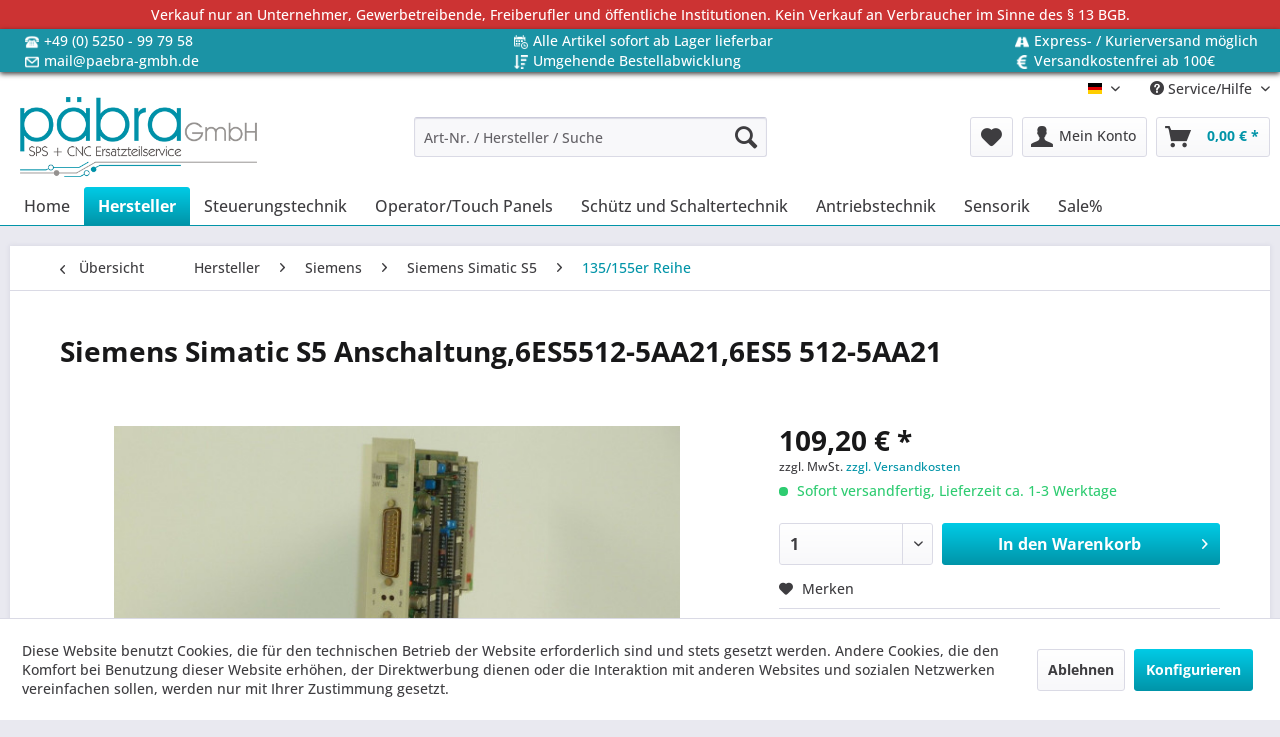

--- FILE ---
content_type: text/html; charset=UTF-8
request_url: https://paebra-gmbh.de/hersteller/siemens/siemens-simatic-s5/135155er-reihe/340/siemens-simatic-s5-anschaltung-6es5512-5aa21-6es5-512-5aa21
body_size: 12526
content:
<!DOCTYPE html> <html class="no-js" lang="de" itemscope="itemscope" itemtype="https://schema.org/WebPage"> <head> <meta charset="utf-8"> <meta name="author" content="" /> <meta name="robots" content="index,follow" /> <meta name="revisit-after" content="15 days" /> <meta name="keywords" content="Siemens, Simatic, S5, Anschaltung Typ:, 6ES5512-5AA21, E-Stand:01" /> <meta name="description" content="Siemens Simatic S5 Anschaltung Typ: 6ES5512-5AA21, E-Stand:01" /> <meta property="og:type" content="product" /> <meta property="og:site_name" content="Päbra Gmbh" /> <meta property="og:url" content="https://paebra-gmbh.de/hersteller/siemens/siemens-simatic-s5/135155er-reihe/340/siemens-simatic-s5-anschaltung-6es5512-5aa21-6es5-512-5aa21" /> <meta property="og:title" content="Siemens Simatic S5 Anschaltung,6ES5512-5AA21,6ES5 512-5AA21" /> <meta property="og:description" content="Siemens Simatic S5 Anschaltung Typ: 6ES5512-5AA21, E-Stand:01" /> <meta property="og:image" content="https://paebra-gmbh.de/media/image/bd/c7/5a/P100434-1.jpg" /> <meta property="product:brand" content="Siemens" /> <meta property="product:price" content="109,20" /> <meta property="product:product_link" content="https://paebra-gmbh.de/hersteller/siemens/siemens-simatic-s5/135155er-reihe/340/siemens-simatic-s5-anschaltung-6es5512-5aa21-6es5-512-5aa21" /> <meta name="twitter:card" content="product" /> <meta name="twitter:site" content="Päbra Gmbh" /> <meta name="twitter:title" content="Siemens Simatic S5 Anschaltung,6ES5512-5AA21,6ES5 512-5AA21" /> <meta name="twitter:description" content="Siemens Simatic S5 Anschaltung Typ: 6ES5512-5AA21, E-Stand:01" /> <meta name="twitter:image" content="https://paebra-gmbh.de/media/image/bd/c7/5a/P100434-1.jpg" /> <meta itemprop="copyrightHolder" content="Päbra Gmbh" /> <meta itemprop="copyrightYear" content="2014" /> <meta itemprop="isFamilyFriendly" content="True" /> <meta itemprop="image" content="https://paebra-gmbh.de/media/image/9d/b6/f5/paebra_logo_header.png" /> <meta name="viewport" content="width=device-width, initial-scale=1.0"> <meta name="mobile-web-app-capable" content="yes"> <meta name="apple-mobile-web-app-title" content="Päbra Gmbh"> <meta name="apple-mobile-web-app-capable" content="yes"> <meta name="apple-mobile-web-app-status-bar-style" content="default"> <link rel="alternate" hreflang="de-DE" href="https://paebra-gmbh.de/hersteller/siemens/siemens-simatic-s5/135155er-reihe/340/siemens-simatic-s5-anschaltung-6es5512-5aa21-6es5-512-5aa21" /> <link rel="alternate" hreflang="en-GB" href="https://paebra-gmbh.de/en/manufacturers/siemens/siemens-simatic-s5/135155er-reihe/340/siemens-simatic-s5-anschaltung-6es5512-5aa21-6es5-512-5aa21" /> <link rel="apple-touch-icon-precomposed" href="https://paebra-gmbh.de/media/image/7a/eb/84/paebra_logo_appletouchicon180x180.png"> <link rel="shortcut icon" href="https://paebra-gmbh.de/media/unknown/d9/0c/f4/favicon.ico"> <meta name="msapplication-navbutton-color" content="#0194a8" /> <meta name="application-name" content="Päbra Gmbh" /> <meta name="msapplication-starturl" content="https://paebra-gmbh.de/" /> <meta name="msapplication-window" content="width=1024;height=768" /> <meta name="msapplication-TileImage" content="https://paebra-gmbh.de/media/image/56/a3/01/paebra_logo_windowskachel150x150.png"> <meta name="msapplication-TileColor" content="#0194a8"> <meta name="theme-color" content="#0194a8" /> <link rel="canonical" href="https://paebra-gmbh.de/hersteller/siemens/siemens-simatic-s5/135155er-reihe/340/siemens-simatic-s5-anschaltung-6es5512-5aa21-6es5-512-5aa21" /> <title itemprop="name">Siemens Simatic S5 Anschaltung,6ES5512-5AA21,6ES5 512-5AA21 | 135/155er Reihe | Siemens Simatic S5 | Siemens | Hersteller | Päbra Gmbh</title> <link href="/web/cache/1738112059_1d0985a9ab7b123edebe87c1fcf9353a.css" media="all" rel="stylesheet" type="text/css" /> </head> <body class="is--ctl-detail is--act-index is--dwvac" > <div data-paypalUnifiedMetaDataContainer="true" data-paypalUnifiedRestoreOrderNumberUrl="https://paebra-gmbh.de/widgets/PaypalUnifiedOrderNumber/restoreOrderNumber" class="is--hidden"> </div> <div class="page-wrap"> <noscript class="noscript-main"> <div class="alert is--warning"> <div class="alert--icon"> <i class="icon--element icon--warning"></i> </div> <div class="alert--content"> Um P&#xE4;bra&#x20;Gmbh in vollem Umfang nutzen zu k&ouml;nnen, empfehlen wir Ihnen Javascript in Ihrem Browser zu aktiveren. </div> </div> </noscript> <div id="pbTopBarNotice"> <a href="https://paebra-gmbh.de/verkauf-nur-an-unternehmer-gewerbetreibende-freiberufler-und-oeffentliche-institutionen.-kein-verkauf-an-verbraucher-im-sinne-des-13-bgb.">Verkauf nur an Unternehmer, Gewerbetreibende, Freiberufler und öffentliche Institutionen. Kein Verkauf an Verbraucher im Sinne des § 13 BGB.</a> </div> <div id="pbTopBar"> <ul class="container" > <li class="item_1"> <div> <img src="https://paebra-gmbh.de/themes\Frontend\PaebraCustomTheme\frontend\_public\src\img\icons\Phone.png"> <a href="tel:+495250997958">+49 (0) 5250 - 99 79 58</a> </div> </li> <li class="item_2"> <div> <img src="https://paebra-gmbh.de/themes\Frontend\PaebraCustomTheme\frontend\_public\src\img\icons\Time.png"> <a href="https://paebra-gmbh.de/alle-artikel-sofort-ab-lager-lieferbar">Alle Artikel sofort ab Lager lieferbar</a> </div> </li> <li class="item_3"> <div> <img src="https://paebra-gmbh.de/themes\Frontend\PaebraCustomTheme\frontend\_public\src\img\icons\Road.png"> <a href="https://paebra-gmbh.de/express/kurierversand-moeglich">Express- / Kurierversand möglich</a> </div> </li> <li class="item_4"> <div> <img src="https://paebra-gmbh.de/themes\Frontend\PaebraCustomTheme\frontend\_public\src\img\icons/Mail.png"> <a href="mailto:mail@paebra-gmbh.de">mail@paebra-gmbh.de</a> </div> </li> <li class="item_5"> <div> <img src="https://paebra-gmbh.de/themes\Frontend\PaebraCustomTheme\frontend\_public\src\img\icons\Order.png"> <a href="https://paebra-gmbh.de/umgehende-bestellabwicklung">Umgehende Bestellabwicklung</a> </div> </li> <li class="item_6"> <div> <img src="https://paebra-gmbh.de/themes\Frontend\PaebraCustomTheme\frontend\_public\src\img\icons\Euro.png"> <a href="https://paebra-gmbh.de/versandkostenfrei-ab-100">Versandkostenfrei ab 100€</a> </div> </li> </ul> </div> <header class="header-main"> <div class="top-bar"> <div class="container block-group"> <nav class="top-bar--navigation block" role="menubar">  <div class="top-bar--language navigation--entry"> <form method="post" class="language--form"> <div class="field--select"> <div class="language--flag de_DE">Deutsch</div> <div class="select-field"> <select name="__shop" class="language--select" data-auto-submit="true"> <option value="1" selected="selected"> Deutsch </option> <option value="3" > Englisch </option> </select> </div> <input type="hidden" name="__redirect" value="1"> </div> </form> </div>  <div class="navigation--entry entry--service has--drop-down" role="menuitem" aria-haspopup="true" data-drop-down-menu="true"> <i class="icon--service"></i> Service/Hilfe <ul class="service--list is--rounded" role="menu"> <li class="service--entry" role="menuitem"> <a class="service--link" href="https://paebra-gmbh.de/ankauf" title="Ankauf" > Ankauf </a> </li> <li class="service--entry" role="menuitem"> <a class="service--link" href="javascript:openCookieConsentManager()" title="Cookie settings" > Cookie settings </a> </li> <li class="service--entry" role="menuitem"> <a class="service--link" href="https://paebra-gmbh.de/reparaturservice" title="Reparaturservice" > Reparaturservice </a> </li> <li class="service--entry" role="menuitem"> <a class="service--link" href="https://paebra-gmbh.de/ueber-uns" title="Über uns" > Über uns </a> </li> <li class="service--entry" role="menuitem"> <a class="service--link" href="https://paebra-gmbh.de/hilfe/support" title="Hilfe / Support" > Hilfe / Support </a> </li> <li class="service--entry" role="menuitem"> <a class="service--link" href="https://paebra-gmbh.de/kontaktformular" title="Kontakt" target="_self"> Kontakt </a> </li> <li class="service--entry" role="menuitem"> <a class="service--link" href="https://paebra-gmbh.de/versand/lieferung" title="Versand / Lieferung" > Versand / Lieferung </a> </li> <li class="service--entry" role="menuitem"> <a class="service--link" href="https://paebra-gmbh.de/datenschutz" title="Datenschutz" > Datenschutz </a> </li> <li class="service--entry" role="menuitem"> <a class="service--link" href="https://paebra-gmbh.de/agb" title="AGB" > AGB </a> </li> <li class="service--entry" role="menuitem"> <a class="service--link" href="https://paebra-gmbh.de/impressum" title="Impressum" > Impressum </a> </li> </ul> </div> </nav> </div> </div> <div class="container header--navigation"> <div class="logo-main block-group" role="banner"> <div class="logo--shop block"> <a class="logo--link" href="https://paebra-gmbh.de/" title="Päbra Gmbh - zur Startseite wechseln"> <picture> <source srcset="https://paebra-gmbh.de/media/image/9d/b6/f5/paebra_logo_header.png" media="(min-width: 78.75em)"> <source srcset="https://paebra-gmbh.de/media/image/9d/b6/f5/paebra_logo_header.png" media="(min-width: 64em)"> <source srcset="https://paebra-gmbh.de/media/image/9d/b6/f5/paebra_logo_header.png" media="(min-width: 48em)"> <img srcset="https://paebra-gmbh.de/media/image/9d/b6/f5/paebra_logo_header.png" alt="Päbra Gmbh - zur Startseite wechseln" /> </picture> </a> </div> </div> <nav class="shop--navigation block-group"> <ul class="navigation--list block-group" role="menubar"> <li class="navigation--entry entry--menu-left" role="menuitem"> <a class="entry--link entry--trigger btn is--icon-left" href="#offcanvas--left" data-offcanvas="true" data-offCanvasSelector=".sidebar-main" aria-label="Menü"> <i class="icon--menu"></i> Menü </a> </li> <li class="navigation--entry entry--search" role="menuitem" data-search="true" aria-haspopup="true" data-minLength="4"> <a class="btn entry--link entry--trigger" href="#show-hide--search" title="Suche anzeigen / schließen" aria-label="Suche anzeigen / schließen"> <i class="icon--search"></i> <span class="search--display">Suchen</span> </a> <form action="/search" method="get" class="main-search--form"> <input type="search" name="sSearch" aria-label="Art-Nr. / Hersteller / Suche" class="main-search--field" autocomplete="off" autocapitalize="off" placeholder="Art-Nr. / Hersteller / Suche" maxlength="30" /> <button type="submit" class="main-search--button" aria-label="Suchen"> <i class="icon--search"></i> <span class="main-search--text">Suchen</span> </button> <div class="form--ajax-loader">&nbsp;</div> </form> <div class="main-search--results"></div> </li>  <li class="navigation--entry entry--notepad" role="menuitem"> <a href="https://paebra-gmbh.de/note" title="Merkzettel" aria-label="Merkzettel" class="btn"> <i class="icon--heart"></i> </a> </li> <li class="navigation--entry entry--account with-slt" role="menuitem" data-offcanvas="true" data-offCanvasSelector=".account--dropdown-navigation"> <a href="https://paebra-gmbh.de/account" title="Mein Konto" aria-label="Mein Konto" class="btn is--icon-left entry--link account--link"> <i class="icon--account"></i> <span class="account--display"> Mein Konto </span> </a> <div class="account--dropdown-navigation"> <div class="navigation--smartphone"> <div class="entry--close-off-canvas"> <a href="#close-account-menu" class="account--close-off-canvas" title="Menü schließen" aria-label="Menü schließen"> Menü schließen <i class="icon--arrow-right"></i> </a> </div> </div> <div class="account--menu is--rounded is--personalized"> <span class="navigation--headline"> Mein Konto </span> <div class="account--menu-container"> <ul class="sidebar--navigation navigation--list is--level0 show--active-items"> <li class="navigation--entry"> <span class="navigation--signin"> <a href="https://paebra-gmbh.de/account#hide-registration" class="blocked--link btn is--primary navigation--signin-btn" data-collapseTarget="#registration" data-action="close"> Anmelden </a> <span class="navigation--register"> oder <a href="https://paebra-gmbh.de/account#show-registration" class="blocked--link" data-collapseTarget="#registration" data-action="open"> registrieren </a> </span> </span> </li> <li class="navigation--entry"> <a href="https://paebra-gmbh.de/account" title="Übersicht" class="navigation--link"> Übersicht </a> </li> <li class="navigation--entry"> <a href="https://paebra-gmbh.de/account/profile" title="Persönliche Daten" class="navigation--link" rel="nofollow"> Persönliche Daten </a> </li> <li class="navigation--entry"> <a href="https://paebra-gmbh.de/address/index/sidebar/" title="Adressen" class="navigation--link" rel="nofollow"> Adressen </a> </li> <li class="navigation--entry"> <a href="https://paebra-gmbh.de/account/payment" title="Zahlungsarten" class="navigation--link" rel="nofollow"> Zahlungsarten </a> </li> <li class="navigation--entry"> <a href="https://paebra-gmbh.de/account/orders" title="Bestellungen" class="navigation--link" rel="nofollow"> Bestellungen </a> </li> <li class="navigation--entry"> <a href="https://paebra-gmbh.de/note" title="Merkzettel" class="navigation--link" rel="nofollow"> Merkzettel </a> </li> </ul> </div> </div> </div> </li> <li class="navigation--entry entry--cart" role="menuitem"> <a class="btn is--icon-left cart--link" href="https://paebra-gmbh.de/checkout/cart" title="Warenkorb" aria-label="Warenkorb"> <span class="cart--display"> Warenkorb </span> <span class="badge is--primary is--minimal cart--quantity is--hidden">0</span> <i class="icon--basket"></i> <span class="cart--amount"> 0,00&nbsp;&euro; * </span> </a> <div class="ajax-loader">&nbsp;</div> </li>  </ul> </nav> <div class="container--ajax-cart" data-collapse-cart="true" data-displayMode="offcanvas"></div> </div> </header> <nav class="navigation-main"> <div class="container" data-menu-scroller="true" data-listSelector=".navigation--list.container" data-viewPortSelector=".navigation--list-wrapper"> <div class="navigation--list-wrapper"> <ul class="navigation--list container" role="menubar" itemscope="itemscope" itemtype="https://schema.org/SiteNavigationElement"> <li class="navigation--entry is--home" role="menuitem"><a class="navigation--link is--first" href="https://paebra-gmbh.de/" title="Home" aria-label="Home" itemprop="url"><span itemprop="name">Home</span></a></li><li class="navigation--entry is--active" role="menuitem"><a class="navigation--link is--active" href="https://paebra-gmbh.de/hersteller/" title="Hersteller" aria-label="Hersteller" itemprop="url"><span itemprop="name">Hersteller</span></a></li><li class="navigation--entry" role="menuitem"><a class="navigation--link" href="https://paebra-gmbh.de/steuerungstechnik/" title="Steuerungstechnik" aria-label="Steuerungstechnik" itemprop="url"><span itemprop="name">Steuerungstechnik</span></a></li><li class="navigation--entry" role="menuitem"><a class="navigation--link" href="https://paebra-gmbh.de/operatortouch-panels/" title="Operator/Touch Panels" aria-label="Operator/Touch Panels" itemprop="url"><span itemprop="name">Operator/Touch Panels</span></a></li><li class="navigation--entry" role="menuitem"><a class="navigation--link" href="https://paebra-gmbh.de/schuetz-und-schaltertechnik/" title="Schütz und Schaltertechnik" aria-label="Schütz und Schaltertechnik" itemprop="url"><span itemprop="name">Schütz und Schaltertechnik</span></a></li><li class="navigation--entry" role="menuitem"><a class="navigation--link" href="https://paebra-gmbh.de/antriebstechnik/" title="Antriebstechnik" aria-label="Antriebstechnik" itemprop="url"><span itemprop="name">Antriebstechnik</span></a></li><li class="navigation--entry" role="menuitem"><a class="navigation--link" href="https://paebra-gmbh.de/sensorik/" title="Sensorik" aria-label="Sensorik" itemprop="url"><span itemprop="name">Sensorik</span></a></li><li class="navigation--entry" role="menuitem"><a class="navigation--link" href="https://paebra-gmbh.de/sale/" title="Sale%" aria-label="Sale%" itemprop="url"><span itemprop="name">Sale%</span></a></li> </ul> </div> </div> </nav> <section class="content-main container block-group"> <nav class="content--breadcrumb block"> <a class="breadcrumb--button breadcrumb--link" href="https://paebra-gmbh.de/hersteller/siemens/siemens-simatic-s5/135155er-reihe/" title="Übersicht"> <i class="icon--arrow-left"></i> <span class="breadcrumb--title">Übersicht</span> </a> <ul class="breadcrumb--list" role="menu" itemscope itemtype="https://schema.org/BreadcrumbList"> <li role="menuitem" class="breadcrumb--entry" itemprop="itemListElement" itemscope itemtype="https://schema.org/ListItem"> <a class="breadcrumb--link" href="https://paebra-gmbh.de/hersteller/" title="Hersteller" itemprop="item"> <link itemprop="url" href="https://paebra-gmbh.de/hersteller/" /> <span class="breadcrumb--title" itemprop="name">Hersteller</span> </a> <meta itemprop="position" content="0" /> </li> <li role="none" class="breadcrumb--separator"> <i class="icon--arrow-right"></i> </li> <li role="menuitem" class="breadcrumb--entry" itemprop="itemListElement" itemscope itemtype="https://schema.org/ListItem"> <a class="breadcrumb--link" href="https://paebra-gmbh.de/hersteller/siemens/" title="Siemens" itemprop="item"> <link itemprop="url" href="https://paebra-gmbh.de/hersteller/siemens/" /> <span class="breadcrumb--title" itemprop="name">Siemens</span> </a> <meta itemprop="position" content="1" /> </li> <li role="none" class="breadcrumb--separator"> <i class="icon--arrow-right"></i> </li> <li role="menuitem" class="breadcrumb--entry" itemprop="itemListElement" itemscope itemtype="https://schema.org/ListItem"> <a class="breadcrumb--link" href="https://paebra-gmbh.de/hersteller/siemens/siemens-simatic-s5/" title="Siemens Simatic S5" itemprop="item"> <link itemprop="url" href="https://paebra-gmbh.de/hersteller/siemens/siemens-simatic-s5/" /> <span class="breadcrumb--title" itemprop="name">Siemens Simatic S5</span> </a> <meta itemprop="position" content="2" /> </li> <li role="none" class="breadcrumb--separator"> <i class="icon--arrow-right"></i> </li> <li role="menuitem" class="breadcrumb--entry is--active" itemprop="itemListElement" itemscope itemtype="https://schema.org/ListItem"> <a class="breadcrumb--link" href="https://paebra-gmbh.de/hersteller/siemens/siemens-simatic-s5/135155er-reihe/" title="135/155er Reihe" itemprop="item"> <link itemprop="url" href="https://paebra-gmbh.de/hersteller/siemens/siemens-simatic-s5/135155er-reihe/" /> <span class="breadcrumb--title" itemprop="name">135/155er Reihe</span> </a> <meta itemprop="position" content="3" /> </li> </ul> </nav> <nav class="product--navigation"> <a href="#" class="navigation--link link--prev"> <div class="link--prev-button"> <span class="link--prev-inner">Zurück</span> </div> <div class="image--wrapper"> <div class="image--container"></div> </div> </a> <a href="#" class="navigation--link link--next"> <div class="link--next-button"> <span class="link--next-inner">Vor</span> </div> <div class="image--wrapper"> <div class="image--container"></div> </div> </a> </nav> <div class="content-main--inner"> <div id='cookie-consent' class='off-canvas is--left block-transition' data-cookie-consent-manager='true' data-cookieTimeout='60'> <div class='cookie-consent--header cookie-consent--close'> Cookie-Einstellungen <i class="icon--arrow-right"></i> </div> <div class='cookie-consent--description'> Diese Website benutzt Cookies, die für den technischen Betrieb der Website erforderlich sind und stets gesetzt werden. Andere Cookies, die den Komfort bei Benutzung dieser Website erhöhen, der Direktwerbung dienen oder die Interaktion mit anderen Websites und sozialen Netzwerken vereinfachen sollen, werden nur mit Ihrer Zustimmung gesetzt. </div> <div class='cookie-consent--configuration'> <div class='cookie-consent--configuration-header'> <div class='cookie-consent--configuration-header-text'>Konfiguration</div> </div> <div class='cookie-consent--configuration-main'> <div class='cookie-consent--group'> <input type="hidden" class="cookie-consent--group-name" value="technical" /> <label class="cookie-consent--group-state cookie-consent--state-input cookie-consent--required"> <input type="checkbox" name="technical-state" class="cookie-consent--group-state-input" disabled="disabled" checked="checked"/> <span class="cookie-consent--state-input-element"></span> </label> <div class='cookie-consent--group-title' data-collapse-panel='true' data-contentSiblingSelector=".cookie-consent--group-container"> <div class="cookie-consent--group-title-label cookie-consent--state-label"> Technisch erforderlich </div> <span class="cookie-consent--group-arrow is-icon--right"> <i class="icon--arrow-right"></i> </span> </div> <div class='cookie-consent--group-container'> <div class='cookie-consent--group-description'> Diese Cookies sind für die Grundfunktionen des Shops notwendig. </div> <div class='cookie-consent--cookies-container'> <div class='cookie-consent--cookie'> <input type="hidden" class="cookie-consent--cookie-name" value="cookieDeclined" /> <label class="cookie-consent--cookie-state cookie-consent--state-input cookie-consent--required"> <input type="checkbox" name="cookieDeclined-state" class="cookie-consent--cookie-state-input" disabled="disabled" checked="checked" /> <span class="cookie-consent--state-input-element"></span> </label> <div class='cookie--label cookie-consent--state-label'> "Alle Cookies ablehnen" Cookie </div> </div> <div class='cookie-consent--cookie'> <input type="hidden" class="cookie-consent--cookie-name" value="allowCookie" /> <label class="cookie-consent--cookie-state cookie-consent--state-input cookie-consent--required"> <input type="checkbox" name="allowCookie-state" class="cookie-consent--cookie-state-input" disabled="disabled" checked="checked" /> <span class="cookie-consent--state-input-element"></span> </label> <div class='cookie--label cookie-consent--state-label'> "Alle Cookies annehmen" Cookie </div> </div> <div class='cookie-consent--cookie'> <input type="hidden" class="cookie-consent--cookie-name" value="shop" /> <label class="cookie-consent--cookie-state cookie-consent--state-input cookie-consent--required"> <input type="checkbox" name="shop-state" class="cookie-consent--cookie-state-input" disabled="disabled" checked="checked" /> <span class="cookie-consent--state-input-element"></span> </label> <div class='cookie--label cookie-consent--state-label'> Ausgewählter Shop </div> </div> <div class='cookie-consent--cookie'> <input type="hidden" class="cookie-consent--cookie-name" value="csrf_token" /> <label class="cookie-consent--cookie-state cookie-consent--state-input cookie-consent--required"> <input type="checkbox" name="csrf_token-state" class="cookie-consent--cookie-state-input" disabled="disabled" checked="checked" /> <span class="cookie-consent--state-input-element"></span> </label> <div class='cookie--label cookie-consent--state-label'> CSRF-Token </div> </div> <div class='cookie-consent--cookie'> <input type="hidden" class="cookie-consent--cookie-name" value="cookiePreferences" /> <label class="cookie-consent--cookie-state cookie-consent--state-input cookie-consent--required"> <input type="checkbox" name="cookiePreferences-state" class="cookie-consent--cookie-state-input" disabled="disabled" checked="checked" /> <span class="cookie-consent--state-input-element"></span> </label> <div class='cookie--label cookie-consent--state-label'> Cookie-Einstellungen </div> </div> <div class='cookie-consent--cookie'> <input type="hidden" class="cookie-consent--cookie-name" value="x-cache-context-hash" /> <label class="cookie-consent--cookie-state cookie-consent--state-input cookie-consent--required"> <input type="checkbox" name="x-cache-context-hash-state" class="cookie-consent--cookie-state-input" disabled="disabled" checked="checked" /> <span class="cookie-consent--state-input-element"></span> </label> <div class='cookie--label cookie-consent--state-label'> Individuelle Preise </div> </div> <div class='cookie-consent--cookie'> <input type="hidden" class="cookie-consent--cookie-name" value="slt" /> <label class="cookie-consent--cookie-state cookie-consent--state-input cookie-consent--required"> <input type="checkbox" name="slt-state" class="cookie-consent--cookie-state-input" disabled="disabled" checked="checked" /> <span class="cookie-consent--state-input-element"></span> </label> <div class='cookie--label cookie-consent--state-label'> Kunden-Wiedererkennung </div> </div> <div class='cookie-consent--cookie'> <input type="hidden" class="cookie-consent--cookie-name" value="nocache" /> <label class="cookie-consent--cookie-state cookie-consent--state-input cookie-consent--required"> <input type="checkbox" name="nocache-state" class="cookie-consent--cookie-state-input" disabled="disabled" checked="checked" /> <span class="cookie-consent--state-input-element"></span> </label> <div class='cookie--label cookie-consent--state-label'> Kundenspezifisches Caching </div> </div> <div class='cookie-consent--cookie'> <input type="hidden" class="cookie-consent--cookie-name" value="paypal-cookies" /> <label class="cookie-consent--cookie-state cookie-consent--state-input cookie-consent--required"> <input type="checkbox" name="paypal-cookies-state" class="cookie-consent--cookie-state-input" disabled="disabled" checked="checked" /> <span class="cookie-consent--state-input-element"></span> </label> <div class='cookie--label cookie-consent--state-label'> PayPal-Zahlungen </div> </div> <div class='cookie-consent--cookie'> <input type="hidden" class="cookie-consent--cookie-name" value="session" /> <label class="cookie-consent--cookie-state cookie-consent--state-input cookie-consent--required"> <input type="checkbox" name="session-state" class="cookie-consent--cookie-state-input" disabled="disabled" checked="checked" /> <span class="cookie-consent--state-input-element"></span> </label> <div class='cookie--label cookie-consent--state-label'> Session </div> </div> <div class='cookie-consent--cookie'> <input type="hidden" class="cookie-consent--cookie-name" value="currency" /> <label class="cookie-consent--cookie-state cookie-consent--state-input cookie-consent--required"> <input type="checkbox" name="currency-state" class="cookie-consent--cookie-state-input" disabled="disabled" checked="checked" /> <span class="cookie-consent--state-input-element"></span> </label> <div class='cookie--label cookie-consent--state-label'> Währungswechsel </div> </div> </div> </div> </div> <div class='cookie-consent--group'> <input type="hidden" class="cookie-consent--group-name" value="comfort" /> <label class="cookie-consent--group-state cookie-consent--state-input"> <input type="checkbox" name="comfort-state" class="cookie-consent--group-state-input"/> <span class="cookie-consent--state-input-element"></span> </label> <div class='cookie-consent--group-title' data-collapse-panel='true' data-contentSiblingSelector=".cookie-consent--group-container"> <div class="cookie-consent--group-title-label cookie-consent--state-label"> Komfortfunktionen </div> <span class="cookie-consent--group-arrow is-icon--right"> <i class="icon--arrow-right"></i> </span> </div> <div class='cookie-consent--group-container'> <div class='cookie-consent--group-description'> Diese Cookies werden genutzt um das Einkaufserlebnis noch ansprechender zu gestalten, beispielsweise für die Wiedererkennung des Besuchers. </div> <div class='cookie-consent--cookies-container'> <div class='cookie-consent--cookie'> <input type="hidden" class="cookie-consent--cookie-name" value="sUniqueID" /> <label class="cookie-consent--cookie-state cookie-consent--state-input"> <input type="checkbox" name="sUniqueID-state" class="cookie-consent--cookie-state-input" /> <span class="cookie-consent--state-input-element"></span> </label> <div class='cookie--label cookie-consent--state-label'> Merkzettel </div> </div> </div> </div> </div> <div class='cookie-consent--group'> <input type="hidden" class="cookie-consent--group-name" value="statistics" /> <label class="cookie-consent--group-state cookie-consent--state-input"> <input type="checkbox" name="statistics-state" class="cookie-consent--group-state-input"/> <span class="cookie-consent--state-input-element"></span> </label> <div class='cookie-consent--group-title' data-collapse-panel='true' data-contentSiblingSelector=".cookie-consent--group-container"> <div class="cookie-consent--group-title-label cookie-consent--state-label"> Statistik & Tracking </div> <span class="cookie-consent--group-arrow is-icon--right"> <i class="icon--arrow-right"></i> </span> </div> <div class='cookie-consent--group-container'> <div class='cookie-consent--cookies-container'> <div class='cookie-consent--cookie'> <input type="hidden" class="cookie-consent--cookie-name" value="x-ua-device" /> <label class="cookie-consent--cookie-state cookie-consent--state-input"> <input type="checkbox" name="x-ua-device-state" class="cookie-consent--cookie-state-input" /> <span class="cookie-consent--state-input-element"></span> </label> <div class='cookie--label cookie-consent--state-label'> Endgeräteerkennung </div> </div> <div class='cookie-consent--cookie'> <input type="hidden" class="cookie-consent--cookie-name" value="partner" /> <label class="cookie-consent--cookie-state cookie-consent--state-input"> <input type="checkbox" name="partner-state" class="cookie-consent--cookie-state-input" /> <span class="cookie-consent--state-input-element"></span> </label> <div class='cookie--label cookie-consent--state-label'> Partnerprogramm </div> </div> </div> </div> </div> </div> </div> <div class="cookie-consent--save"> <input class="cookie-consent--save-button btn is--primary" type="button" value="Einstellungen speichern" /> </div> </div> <aside class="sidebar-main off-canvas"> <div class="navigation--smartphone"> <ul class="navigation--list "> <li class="navigation--entry entry--close-off-canvas"> <a href="#close-categories-menu" title="Menü schließen" class="navigation--link"> Menü schließen <i class="icon--arrow-right"></i> </a> </li> </ul> <div class="mobile--switches">  <div class="top-bar--language navigation--entry"> <form method="post" class="language--form"> <div class="field--select"> <div class="language--flag de_DE">Deutsch</div> <div class="select-field"> <select name="__shop" class="language--select" data-auto-submit="true"> <option value="1" selected="selected"> Deutsch </option> <option value="3" > Englisch </option> </select> </div> <input type="hidden" name="__redirect" value="1"> </div> </form> </div>  </div> </div> <div class="sidebar--categories-wrapper" data-subcategory-nav="true" data-mainCategoryId="3" data-categoryId="50" data-fetchUrl="/widgets/listing/getCategory/categoryId/50"> <div class="categories--headline navigation--headline"> Kategorien </div> <div class="sidebar--categories-navigation"> <ul class="sidebar--navigation categories--navigation navigation--list is--drop-down is--level0 is--rounded" role="menu"> <li class="navigation--entry is--active has--sub-categories has--sub-children" role="menuitem"> <a class="navigation--link is--active has--sub-categories link--go-forward" href="https://paebra-gmbh.de/hersteller/" data-categoryId="5" data-fetchUrl="/widgets/listing/getCategory/categoryId/5" title="Hersteller" > Hersteller <span class="is--icon-right"> <i class="icon--arrow-right"></i> </span> </a> <ul class="sidebar--navigation categories--navigation navigation--list is--level1 is--rounded" role="menu"> <li class="navigation--entry is--active has--sub-categories has--sub-children" role="menuitem"> <a class="navigation--link is--active has--sub-categories link--go-forward" href="https://paebra-gmbh.de/hersteller/siemens/" data-categoryId="6" data-fetchUrl="/widgets/listing/getCategory/categoryId/6" title="Siemens" > Siemens <span class="is--icon-right"> <i class="icon--arrow-right"></i> </span> </a> <ul class="sidebar--navigation categories--navigation navigation--list is--level2 navigation--level-high is--rounded" role="menu"> <li class="navigation--entry is--active has--sub-categories has--sub-children" role="menuitem"> <a class="navigation--link is--active has--sub-categories link--go-forward" href="https://paebra-gmbh.de/hersteller/siemens/siemens-simatic-s5/" data-categoryId="28" data-fetchUrl="/widgets/listing/getCategory/categoryId/28" title="Siemens Simatic S5" > Siemens Simatic S5 <span class="is--icon-right"> <i class="icon--arrow-right"></i> </span> </a> <ul class="sidebar--navigation categories--navigation navigation--list is--level3 navigation--level-high is--rounded" role="menu"> <li class="navigation--entry" role="menuitem"> <a class="navigation--link" href="https://paebra-gmbh.de/hersteller/siemens/siemens-simatic-s5/095er-reihe/" data-categoryId="46" data-fetchUrl="/widgets/listing/getCategory/categoryId/46" title="095er Reihe" > 095er Reihe </a> </li> <li class="navigation--entry" role="menuitem"> <a class="navigation--link" href="https://paebra-gmbh.de/hersteller/siemens/siemens-simatic-s5/100er-reihe/" data-categoryId="47" data-fetchUrl="/widgets/listing/getCategory/categoryId/47" title="100er Reihe" > 100er Reihe </a> </li> <li class="navigation--entry" role="menuitem"> <a class="navigation--link" href="https://paebra-gmbh.de/hersteller/siemens/siemens-simatic-s5/110er-reihe/" data-categoryId="48" data-fetchUrl="/widgets/listing/getCategory/categoryId/48" title="110er Reihe" > 110er Reihe </a> </li> <li class="navigation--entry" role="menuitem"> <a class="navigation--link" href="https://paebra-gmbh.de/hersteller/siemens/siemens-simatic-s5/115er-reihe/" data-categoryId="49" data-fetchUrl="/widgets/listing/getCategory/categoryId/49" title="115er Reihe" > 115er Reihe </a> </li> <li class="navigation--entry is--active" role="menuitem"> <a class="navigation--link is--active" href="https://paebra-gmbh.de/hersteller/siemens/siemens-simatic-s5/135155er-reihe/" data-categoryId="50" data-fetchUrl="/widgets/listing/getCategory/categoryId/50" title="135/155er Reihe" > 135/155er Reihe </a> </li> </ul> </li> <li class="navigation--entry has--sub-children" role="menuitem"> <a class="navigation--link link--go-forward" href="https://paebra-gmbh.de/hersteller/siemens/siemens-simatic-s7/" data-categoryId="29" data-fetchUrl="/widgets/listing/getCategory/categoryId/29" title="Siemens Simatic S7" > Siemens Simatic S7 <span class="is--icon-right"> <i class="icon--arrow-right"></i> </span> </a> </li> <li class="navigation--entry" role="menuitem"> <a class="navigation--link" href="https://paebra-gmbh.de/hersteller/siemens/siemens-simodrive/" data-categoryId="30" data-fetchUrl="/widgets/listing/getCategory/categoryId/30" title="Siemens Simodrive" > Siemens Simodrive </a> </li> <li class="navigation--entry" role="menuitem"> <a class="navigation--link" href="https://paebra-gmbh.de/hersteller/siemens/siemens-sinumerik/" data-categoryId="31" data-fetchUrl="/widgets/listing/getCategory/categoryId/31" title="Siemens Sinumerik" > Siemens Sinumerik </a> </li> <li class="navigation--entry" role="menuitem"> <a class="navigation--link" href="https://paebra-gmbh.de/hersteller/siemens/siemens-logo/" data-categoryId="32" data-fetchUrl="/widgets/listing/getCategory/categoryId/32" title="Siemens LOGO" > Siemens LOGO </a> </li> <li class="navigation--entry" role="menuitem"> <a class="navigation--link" href="https://paebra-gmbh.de/hersteller/siemens/siemens-simadyn/" data-categoryId="33" data-fetchUrl="/widgets/listing/getCategory/categoryId/33" title="Siemens Simadyn" > Siemens Simadyn </a> </li> <li class="navigation--entry" role="menuitem"> <a class="navigation--link" href="https://paebra-gmbh.de/hersteller/siemens/siemens-simatic-c1-c3/" data-categoryId="34" data-fetchUrl="/widgets/listing/getCategory/categoryId/34" title="Siemens Simatic C1-C3" > Siemens Simatic C1-C3 </a> </li> <li class="navigation--entry" role="menuitem"> <a class="navigation--link" href="https://paebra-gmbh.de/hersteller/siemens/siemens-simovert/" data-categoryId="35" data-fetchUrl="/widgets/listing/getCategory/categoryId/35" title="Siemens Simovert" > Siemens Simovert </a> </li> <li class="navigation--entry" role="menuitem"> <a class="navigation--link" href="https://paebra-gmbh.de/hersteller/siemens/siemens-sirius/" data-categoryId="36" data-fetchUrl="/widgets/listing/getCategory/categoryId/36" title="Siemens Sirius" > Siemens Sirius </a> </li> <li class="navigation--entry" role="menuitem"> <a class="navigation--link" href="https://paebra-gmbh.de/hersteller/siemens/siemens-sinamics/" data-categoryId="37" data-fetchUrl="/widgets/listing/getCategory/categoryId/37" title="Siemens Sinamics" > Siemens Sinamics </a> </li> <li class="navigation--entry" role="menuitem"> <a class="navigation--link" href="https://paebra-gmbh.de/hersteller/siemens/siemens-teleperm/" data-categoryId="38" data-fetchUrl="/widgets/listing/getCategory/categoryId/38" title="Siemens Teleperm" > Siemens Teleperm </a> </li> <li class="navigation--entry" role="menuitem"> <a class="navigation--link" href="https://paebra-gmbh.de/hersteller/siemens/siemens-sonstige/" data-categoryId="39" data-fetchUrl="/widgets/listing/getCategory/categoryId/39" title="Siemens Sonstige" > Siemens Sonstige </a> </li> </ul> </li> <li class="navigation--entry" role="menuitem"> <a class="navigation--link" href="https://paebra-gmbh.de/hersteller/abb/" data-categoryId="7" data-fetchUrl="/widgets/listing/getCategory/categoryId/7" title="ABB" > ABB </a> </li> <li class="navigation--entry" role="menuitem"> <a class="navigation--link" href="https://paebra-gmbh.de/hersteller/aeg/" data-categoryId="8" data-fetchUrl="/widgets/listing/getCategory/categoryId/8" title="AEG" > AEG </a> </li> <li class="navigation--entry" role="menuitem"> <a class="navigation--link" href="https://paebra-gmbh.de/hersteller/allen-bradley/" data-categoryId="9" data-fetchUrl="/widgets/listing/getCategory/categoryId/9" title="Allen-Bradley" > Allen-Bradley </a> </li> <li class="navigation--entry" role="menuitem"> <a class="navigation--link" href="https://paebra-gmbh.de/hersteller/bosch/" data-categoryId="10" data-fetchUrl="/widgets/listing/getCategory/categoryId/10" title="Bosch" > Bosch </a> </li> <li class="navigation--entry" role="menuitem"> <a class="navigation--link" href="https://paebra-gmbh.de/hersteller/beckhoff/" data-categoryId="58" data-fetchUrl="/widgets/listing/getCategory/categoryId/58" title="Beckhoff" > Beckhoff </a> </li> <li class="navigation--entry" role="menuitem"> <a class="navigation--link" href="https://paebra-gmbh.de/hersteller/danfoss/" data-categoryId="11" data-fetchUrl="/widgets/listing/getCategory/categoryId/11" title="Danfoss" > Danfoss </a> </li> <li class="navigation--entry" role="menuitem"> <a class="navigation--link" href="https://paebra-gmbh.de/hersteller/ifm/" data-categoryId="12" data-fetchUrl="/widgets/listing/getCategory/categoryId/12" title="IFM" > IFM </a> </li> <li class="navigation--entry" role="menuitem"> <a class="navigation--link" href="https://paebra-gmbh.de/hersteller/indramat/" data-categoryId="13" data-fetchUrl="/widgets/listing/getCategory/categoryId/13" title="Indramat" > Indramat </a> </li> <li class="navigation--entry" role="menuitem"> <a class="navigation--link" href="https://paebra-gmbh.de/hersteller/keb/" data-categoryId="14" data-fetchUrl="/widgets/listing/getCategory/categoryId/14" title="KEB" > KEB </a> </li> <li class="navigation--entry" role="menuitem"> <a class="navigation--link" href="https://paebra-gmbh.de/hersteller/kloeckner-moeller/" data-categoryId="15" data-fetchUrl="/widgets/listing/getCategory/categoryId/15" title="Klöckner Möller" > Klöckner Möller </a> </li> <li class="navigation--entry" role="menuitem"> <a class="navigation--link" href="https://paebra-gmbh.de/hersteller/lenze/" data-categoryId="16" data-fetchUrl="/widgets/listing/getCategory/categoryId/16" title="Lenze" > Lenze </a> </li> <li class="navigation--entry" role="menuitem"> <a class="navigation--link" href="https://paebra-gmbh.de/hersteller/leuze/" data-categoryId="59" data-fetchUrl="/widgets/listing/getCategory/categoryId/59" title="Leuze" > Leuze </a> </li> <li class="navigation--entry" role="menuitem"> <a class="navigation--link" href="https://paebra-gmbh.de/hersteller/mitsubishi-electric/" data-categoryId="17" data-fetchUrl="/widgets/listing/getCategory/categoryId/17" title="Mitsubishi Electric" > Mitsubishi Electric </a> </li> <li class="navigation--entry" role="menuitem"> <a class="navigation--link" href="https://paebra-gmbh.de/hersteller/murr/" data-categoryId="18" data-fetchUrl="/widgets/listing/getCategory/categoryId/18" title="Murr" > Murr </a> </li> <li class="navigation--entry" role="menuitem"> <a class="navigation--link" href="https://paebra-gmbh.de/hersteller/omron/" data-categoryId="19" data-fetchUrl="/widgets/listing/getCategory/categoryId/19" title="Omron" > Omron </a> </li> <li class="navigation--entry" role="menuitem"> <a class="navigation--link" href="https://paebra-gmbh.de/hersteller/pepperl-fuchs/" data-categoryId="20" data-fetchUrl="/widgets/listing/getCategory/categoryId/20" title="Pepperl+Fuchs" > Pepperl+Fuchs </a> </li> <li class="navigation--entry" role="menuitem"> <a class="navigation--link" href="https://paebra-gmbh.de/hersteller/phoenix-contact/" data-categoryId="21" data-fetchUrl="/widgets/listing/getCategory/categoryId/21" title="Phoenix Contact" > Phoenix Contact </a> </li> <li class="navigation--entry" role="menuitem"> <a class="navigation--link" href="https://paebra-gmbh.de/hersteller/pilz/" data-categoryId="22" data-fetchUrl="/widgets/listing/getCategory/categoryId/22" title="Pilz" > Pilz </a> </li> <li class="navigation--entry" role="menuitem"> <a class="navigation--link" href="https://paebra-gmbh.de/hersteller/schneider/" data-categoryId="23" data-fetchUrl="/widgets/listing/getCategory/categoryId/23" title="Schneider" > Schneider </a> </li> <li class="navigation--entry" role="menuitem"> <a class="navigation--link" href="https://paebra-gmbh.de/hersteller/sew/" data-categoryId="24" data-fetchUrl="/widgets/listing/getCategory/categoryId/24" title="SEW" > SEW </a> </li> <li class="navigation--entry" role="menuitem"> <a class="navigation--link" href="https://paebra-gmbh.de/hersteller/sick/" data-categoryId="25" data-fetchUrl="/widgets/listing/getCategory/categoryId/25" title="Sick" > Sick </a> </li> <li class="navigation--entry" role="menuitem"> <a class="navigation--link" href="https://paebra-gmbh.de/hersteller/vipa/" data-categoryId="26" data-fetchUrl="/widgets/listing/getCategory/categoryId/26" title="Vipa" > Vipa </a> </li> <li class="navigation--entry" role="menuitem"> <a class="navigation--link" href="https://paebra-gmbh.de/hersteller/sonstiges/" data-categoryId="27" data-fetchUrl="/widgets/listing/getCategory/categoryId/27" title="Sonstiges" > Sonstiges </a> </li> </ul> </li> <li class="navigation--entry" role="menuitem"> <a class="navigation--link" href="https://paebra-gmbh.de/steuerungstechnik/" data-categoryId="40" data-fetchUrl="/widgets/listing/getCategory/categoryId/40" title="Steuerungstechnik" > Steuerungstechnik </a> </li> <li class="navigation--entry has--sub-children" role="menuitem"> <a class="navigation--link link--go-forward" href="https://paebra-gmbh.de/operatortouch-panels/" data-categoryId="41" data-fetchUrl="/widgets/listing/getCategory/categoryId/41" title="Operator/Touch Panels" > Operator/Touch Panels <span class="is--icon-right"> <i class="icon--arrow-right"></i> </span> </a> </li> <li class="navigation--entry" role="menuitem"> <a class="navigation--link" href="https://paebra-gmbh.de/schuetz-und-schaltertechnik/" data-categoryId="42" data-fetchUrl="/widgets/listing/getCategory/categoryId/42" title="Schütz und Schaltertechnik" > Schütz und Schaltertechnik </a> </li> <li class="navigation--entry" role="menuitem"> <a class="navigation--link" href="https://paebra-gmbh.de/antriebstechnik/" data-categoryId="43" data-fetchUrl="/widgets/listing/getCategory/categoryId/43" title="Antriebstechnik" > Antriebstechnik </a> </li> <li class="navigation--entry" role="menuitem"> <a class="navigation--link" href="https://paebra-gmbh.de/sensorik/" data-categoryId="44" data-fetchUrl="/widgets/listing/getCategory/categoryId/44" title="Sensorik" > Sensorik </a> </li> <li class="navigation--entry" role="menuitem"> <a class="navigation--link" href="https://paebra-gmbh.de/sale/" data-categoryId="45" data-fetchUrl="/widgets/listing/getCategory/categoryId/45" title="Sale%" > Sale% </a> </li> </ul> </div> <div class="shop-sites--container is--rounded"> <div class="shop-sites--headline navigation--headline"> Informationen </div> <ul class="shop-sites--navigation sidebar--navigation navigation--list is--drop-down is--level0" role="menu"> <li class="navigation--entry" role="menuitem"> <a class="navigation--link" href="https://paebra-gmbh.de/ankauf" title="Ankauf" data-categoryId="46" data-fetchUrl="/widgets/listing/getCustomPage/pageId/46" > Ankauf </a> </li> <li class="navigation--entry" role="menuitem"> <a class="navigation--link" href="javascript:openCookieConsentManager()" title="Cookie settings" data-categoryId="54" data-fetchUrl="/widgets/listing/getCustomPage/pageId/54" > Cookie settings </a> </li> <li class="navigation--entry" role="menuitem"> <a class="navigation--link" href="https://paebra-gmbh.de/reparaturservice" title="Reparaturservice" data-categoryId="47" data-fetchUrl="/widgets/listing/getCustomPage/pageId/47" > Reparaturservice </a> </li> <li class="navigation--entry" role="menuitem"> <a class="navigation--link" href="https://paebra-gmbh.de/ueber-uns" title="Über uns" data-categoryId="9" data-fetchUrl="/widgets/listing/getCustomPage/pageId/9" > Über uns </a> </li> <li class="navigation--entry" role="menuitem"> <a class="navigation--link" href="https://paebra-gmbh.de/hilfe/support" title="Hilfe / Support" data-categoryId="2" data-fetchUrl="/widgets/listing/getCustomPage/pageId/2" > Hilfe / Support </a> </li> <li class="navigation--entry" role="menuitem"> <a class="navigation--link" href="https://paebra-gmbh.de/kontaktformular" title="Kontakt" data-categoryId="1" data-fetchUrl="/widgets/listing/getCustomPage/pageId/1" target="_self"> Kontakt </a> </li> <li class="navigation--entry" role="menuitem"> <a class="navigation--link" href="https://paebra-gmbh.de/versand/lieferung" title="Versand / Lieferung" data-categoryId="6" data-fetchUrl="/widgets/listing/getCustomPage/pageId/6" > Versand / Lieferung </a> </li> <li class="navigation--entry" role="menuitem"> <a class="navigation--link" href="https://paebra-gmbh.de/datenschutz" title="Datenschutz" data-categoryId="7" data-fetchUrl="/widgets/listing/getCustomPage/pageId/7" > Datenschutz </a> </li> <li class="navigation--entry" role="menuitem"> <a class="navigation--link" href="https://paebra-gmbh.de/agb" title="AGB" data-categoryId="4" data-fetchUrl="/widgets/listing/getCustomPage/pageId/4" > AGB </a> </li> <li class="navigation--entry" role="menuitem"> <a class="navigation--link" href="https://paebra-gmbh.de/impressum" title="Impressum" data-categoryId="3" data-fetchUrl="/widgets/listing/getCustomPage/pageId/3" > Impressum </a> </li> </ul> </div> <div class="panel is--rounded paypal--sidebar"> <div class="panel--body is--wide paypal--sidebar-inner"> <div data-paypalUnifiedInstallmentsBanner="true" data-ratio="1x1" data-currency="EUR" data-buyerCountry="DE" > </div> </div> </div> </div> </aside> <div class="content--wrapper"> <div class="content product--details" itemscope itemtype="https://schema.org/Product" data-product-navigation="/widgets/listing/productNavigation" data-category-id="50" data-main-ordernumber="P100434" data-ajax-wishlist="true" data-compare-ajax="true" data-ajax-variants-container="true"> <header class="product--header"> <div class="product--info"> <h1 class="product--title" itemprop="name"> Siemens Simatic S5 Anschaltung,6ES5512-5AA21,6ES5 512-5AA21 </h1> </div> </header> <div class="product--detail-upper block-group"> <div class="product--image-container image-slider product--image-zoom" data-image-slider="true" data-image-gallery="true" data-maxZoom="0" data-thumbnails=".image--thumbnails" > <div class="image-slider--container no--thumbnails"> <div class="image-slider--slide"> <div class="image--box image-slider--item"> <span class="image--element" data-img-large="https://paebra-gmbh.de/media/image/13/89/ca/P100434-1_1280x1280.jpg" data-img-small="https://paebra-gmbh.de/media/image/4f/8a/4d/P100434-1_200x200.jpg" data-img-original="https://paebra-gmbh.de/media/image/bd/c7/5a/P100434-1.jpg" data-alt="Siemens Simatic S5 Anschaltung,6ES5512-5AA21,6ES5 512-5AA21"> <span class="image--media"> <img srcset="https://paebra-gmbh.de/media/image/63/c3/9a/P100434-1_600x600.jpg, https://paebra-gmbh.de/media/image/06/a8/10/P100434-1_600x600@2x.jpg 2x" src="https://paebra-gmbh.de/media/image/63/c3/9a/P100434-1_600x600.jpg" alt="Siemens Simatic S5 Anschaltung,6ES5512-5AA21,6ES5 512-5AA21" itemprop="image" /> </span> </span> </div> </div> </div> </div> <div class="product--buybox block"> <div class="is--hidden" itemprop="brand" itemtype="https://schema.org/Brand" itemscope> <meta itemprop="name" content="Siemens" /> </div> <div itemprop="offers" itemscope itemtype="https://schema.org/Offer" class="buybox--inner"> <meta itemprop="priceCurrency" content="EUR"/> <span itemprop="priceSpecification" itemscope itemtype="https://schema.org/PriceSpecification"> <meta itemprop="valueAddedTaxIncluded" content="false"/> </span> <meta itemprop="url" content="https://paebra-gmbh.de/hersteller/siemens/siemens-simatic-s5/135155er-reihe/340/siemens-simatic-s5-anschaltung-6es5512-5aa21-6es5-512-5aa21"/> <div class="product--price price--default"> <span class="price--content content--default"> <meta itemprop="price" content="109.20"> 109,20&nbsp;&euro; * </span> </div> <p class="product--tax" data-content="" data-modalbox="true" data-targetSelector="a" data-mode="ajax"> zzgl. MwSt. <a title="Versandkosten" href="https://paebra-gmbh.de/versand/lieferung" style="text-decoration:underline">zzgl. Versandkosten</a> </p> <div class="product--delivery"> <link itemprop="availability" href="https://schema.org/InStock" /> <p class="delivery--information"> <span class="delivery--text delivery--text-available"> <i class="delivery--status-icon delivery--status-available"></i> Sofort versandfertig, Lieferzeit ca. 1-3 Werktage </span> </p> </div> <div class="dreiwUrlaubsmeldung"> </div> <div class="product--configurator"> </div> <form name="sAddToBasket" method="post" action="https://paebra-gmbh.de/checkout/addArticle" class="buybox--form" data-add-article="true" data-eventName="submit" data-showModal="false" data-addArticleUrl="https://paebra-gmbh.de/checkout/ajaxAddArticleCart"> <input type="hidden" name="sActionIdentifier" value=""/> <input type="hidden" name="sAddAccessories" id="sAddAccessories" value=""/> <input type="hidden" name="sAdd" value="P100434"/> <div data-paypalUnifiedInstallmentsBanner="true" data-amount="109.2" data-currency="EUR" data-buyerCountry="DE" class="paypal-unified-installments-banner--product-detail"> </div> <div class="buybox--button-container block-group"> <div class="buybox--quantity block"> <div class="select-field"> <select id="sQuantity" name="sQuantity" class="quantity--select"> <option value="1">1</option> </select> </div> </div> <button class="buybox--button block btn is--primary is--icon-right is--center is--large" name="In den Warenkorb"> <span class="buy-btn--cart-add">In den</span> <span class="buy-btn--cart-text">Warenkorb</span> <i class="icon--arrow-right"></i> </button> </div> </form> <nav class="product--actions"> <form action="https://paebra-gmbh.de/note/add/ordernumber/P100434" method="post" class="action--form"> <button type="submit" class="action--link link--notepad" title="Auf den Merkzettel" data-ajaxUrl="https://paebra-gmbh.de/note/ajaxAdd/ordernumber/P100434" data-text="Gemerkt"> <i class="icon--heart"></i> <span class="action--text">Merken</span> </button> </form> </nav> </div> <ul class="product--base-info list--unstyled"> <li class="base-info--entry entry--sku"> <strong class="entry--label"> Artikel-Nr.: </strong> <meta itemprop="productID" content="340"/> <span class="entry--content" itemprop="sku"> P100434 </span> </li> <li class="base-info--entry entry-attribute"> <strong class="entry--label"> Artikelzustand: </strong> <span class="entry--content"> Gebraucht </span> </li> </ul> </div> </div> <div class="tab-menu--product"> <div class="tab--navigation"> <a href="#" class="tab--link" title="Beschreibung" data-tabName="description">Beschreibung</a> </div> <div class="tab--container-list"> <div class="tab--container"> <div class="tab--header"> <a href="#" class="tab--title" title="Beschreibung">Beschreibung</a> </div> <div class="tab--preview"> Siemens Simatic S5 Anschaltung Typ: 6ES5512-5AA21, E-Stand:01 <a href="#" class="tab--link" title=" mehr"> mehr</a> </div> <div class="tab--content"> <div class="buttons--off-canvas"> <a href="#" title="Menü schließen" class="close--off-canvas"> <i class="icon--arrow-left"></i> Menü schließen </a> </div> <div class="content--description"> <div class="content--title"> Produktinformationen "Siemens Simatic S5 Anschaltung,6ES5512-5AA21,6ES5 512-5AA21" </div> <div class="product--description" itemprop="description"> <p>Siemens Simatic S5 Anschaltung</p> <p>Typ: 6ES5512-5AA21, E-Stand:01</p> </div> <div class="content--title">Informationen zur Produktsicherheit</div> <div class="product--description" itemprop="description">Hersteller/EU Verantwortliche Person:<br> <p>Siemens AG</p> <p>Werner-von-Siemens-Straße 1</p> <p>80333 München</p> <p>DE</p> <p>contact@siemens.com</p> <p>+49 893803 5491</p> </div> <ul class="content--list list--unstyled"> <li class="list--entry"> <a href="https://paebra-gmbh.de/anfrage-formular?sInquiry=detail&sOrdernumber=P100434" rel="nofollow" class="content--link link--contact" title="Fragen zum Artikel?"> <i class="icon--arrow-right"></i> Fragen zum Artikel? </a> </li> </ul> </div> </div> </div> </div> </div> <div class="tab-menu--cross-selling"> <div class="tab--navigation"> <a href="#content--customer-viewed" title="Kunden haben sich ebenfalls angesehen" class="tab--link">Kunden haben sich ebenfalls angesehen</a> </div> <div class="tab--container-list"> <div class="tab--container" data-tab-id="alsoviewed"> <div class="tab--header"> <a href="#" class="tab--title" title="Kunden haben sich ebenfalls angesehen">Kunden haben sich ebenfalls angesehen</a> </div> <div class="tab--content content--also-viewed"> </div> </div> </div> </div> </div> </div> <div class="last-seen-products is--hidden" data-last-seen-products="true" data-productLimit="5"> <div class="last-seen-products--title"> Zuletzt angesehen </div> <div class="last-seen-products--slider product-slider" data-product-slider="true"> <div class="last-seen-products--container product-slider--container"></div> </div> </div> </div> </section> <footer class="footer-main"> <div class="footer-image"> <div class="container"> <div class="footer--columns block-group"> <div class="footer--column column--hotline is--first block"> <div class="column--headline">Service Hotline</div> <div class="column--content"> <p class="column--desc">Telefonische Unterst&uuml;tzung und Beratung unter:<br /><br /><a href="tel:+495250997958" class="footer--phone-link">+49 (0) 5250 - 99 79 58</a><br/>Mo-Fr 08:00 - 17:00 Uhr</p> </div> </div> <div class="footer--column column--menu block"> <div class="column--headline">Shop Service</div> <nav class="column--navigation column--content"> <ul class="navigation--list" role="menu"> <li class="navigation--entry" role="menuitem"> <a class="navigation--link" href="https://paebra-gmbh.de/kontaktformular" title="Reklamation / Rückgabe" target="_self"> Reklamation / Rückgabe </a> </li> <li class="navigation--entry" role="menuitem"> <a class="navigation--link" href="https://paebra-gmbh.de/kontaktformular" title="Kontakt" target="_self"> Kontakt </a> </li> <li class="navigation--entry" role="menuitem"> <a class="navigation--link" href="https://paebra-gmbh.de/versand/lieferung" title="Versand / Lieferung"> Versand / Lieferung </a> </li> <li class="navigation--entry" role="menuitem"> <a class="navigation--link" href="https://paebra-gmbh.de/agb" title="AGB"> AGB </a> </li> </ul> </nav> </div> <div class="footer--column column--menu block"> <div class="column--headline">Informationen</div> <nav class="column--navigation column--content"> <ul class="navigation--list" role="menu"> <li class="navigation--entry" role="menuitem"> <a class="navigation--link" href="https://paebra-gmbh.de/ankauf" title="Ankauf"> Ankauf </a> </li> <li class="navigation--entry" role="menuitem"> <a class="navigation--link" href="javascript:openCookieConsentManager()" title="Cookie settings"> Cookie settings </a> </li> <li class="navigation--entry" role="menuitem"> <a class="navigation--link" href="https://paebra-gmbh.de/reparaturservice" title="Reparaturservice"> Reparaturservice </a> </li> <li class="navigation--entry" role="menuitem"> <a class="navigation--link" href="https://paebra-gmbh.de/ueber-uns" title="Über uns"> Über uns </a> </li> <li class="navigation--entry" role="menuitem"> <a class="navigation--link" href="https://paebra-gmbh.de/datenschutz" title="Datenschutz"> Datenschutz </a> </li> <li class="navigation--entry" role="menuitem"> <a class="navigation--link" href="https://paebra-gmbh.de/impressum" title="Impressum"> Impressum </a> </li> </ul> </nav> </div> <div class="footer--column column--newsletter is--last block"> <div class="column--headline">Zahlungs- / Versandarten</div> <div class="column--content"> <img src="https://paebra-gmbh.de/themes/Frontend/PaebraCustomTheme/frontend/_public/src/img/payment/payiconbar_paypal.png"> <ul class="payments"> <li><img src="https://paebra-gmbh.de/themes/Frontend/PaebraCustomTheme/frontend/_public/src/img/payment/payicon_vorkasse.png"></li> <li><img src="https://paebra-gmbh.de/themes/Frontend/PaebraCustomTheme/frontend/_public/src/img/payment/payicon_rechnung.png"></li> <li><img src="https://paebra-gmbh.de/themes/Frontend/PaebraCustomTheme/frontend/_public/src/img/shipping/ups_small.png"></li> <li></li> </ul> <br clear="all"> <ul class="shippings"> <li><img src="https://paebra-gmbh.de/themes/Frontend/PaebraCustomTheme/frontend/_public/src/img/shipping/dhl_small.png"></li> <li><img src="https://paebra-gmbh.de/themes/Frontend/PaebraCustomTheme/frontend/_public/src/img/shipping/dhl-express_small.png"></li> <li><img src="https://paebra-gmbh.de/themes/Frontend/PaebraCustomTheme/frontend/_public/src/img/shipping/dhl-green_small.png"></li> </ul> </div> </div> </div> <div class="footer--bottom"> <div class="footer--vat-info"> <p class="vat-info--text"> * Alle Preise verstehen sich zzgl. Mehrwertsteuer und <a title="Versandkosten" href="https://paebra-gmbh.de/versand/lieferung">Versandkosten</a>. Dieses Angebot richtet sich an Gewerbetreibende. </p> </div> <div class="container footer-minimal"> <div class="footer--service-menu"> <ul class="service--list is--rounded" role="menu"> <li class="service--entry" role="menuitem"> <a class="service--link" href="https://paebra-gmbh.de/ankauf" title="Ankauf" > Ankauf </a> </li> <li class="service--entry" role="menuitem"> <a class="service--link" href="javascript:openCookieConsentManager()" title="Cookie settings" > Cookie settings </a> </li> <li class="service--entry" role="menuitem"> <a class="service--link" href="https://paebra-gmbh.de/reparaturservice" title="Reparaturservice" > Reparaturservice </a> </li> <li class="service--entry" role="menuitem"> <a class="service--link" href="https://paebra-gmbh.de/ueber-uns" title="Über uns" > Über uns </a> </li> <li class="service--entry" role="menuitem"> <a class="service--link" href="https://paebra-gmbh.de/hilfe/support" title="Hilfe / Support" > Hilfe / Support </a> </li> <li class="service--entry" role="menuitem"> <a class="service--link" href="https://paebra-gmbh.de/kontaktformular" title="Kontakt" target="_self"> Kontakt </a> </li> <li class="service--entry" role="menuitem"> <a class="service--link" href="https://paebra-gmbh.de/versand/lieferung" title="Versand / Lieferung" > Versand / Lieferung </a> </li> <li class="service--entry" role="menuitem"> <a class="service--link" href="https://paebra-gmbh.de/datenschutz" title="Datenschutz" > Datenschutz </a> </li> <li class="service--entry" role="menuitem"> <a class="service--link" href="https://paebra-gmbh.de/agb" title="AGB" > AGB </a> </li> <li class="service--entry" role="menuitem"> <a class="service--link" href="https://paebra-gmbh.de/impressum" title="Impressum" > Impressum </a> </li> </ul> </div> </div> </div> </div> </div> </footer> </div> <div class="page-wrap--cookie-permission is--hidden" data-cookie-permission="true" data-urlPrefix="https://paebra-gmbh.de/" data-title="Cookie-Richtlinien" data-cookieTimeout="60" data-shopId="1"> <div class="cookie-permission--container cookie-mode--1"> <div class="cookie-permission--content"> Diese Website benutzt Cookies, die für den technischen Betrieb der Website erforderlich sind und stets gesetzt werden. Andere Cookies, die den Komfort bei Benutzung dieser Website erhöhen, der Direktwerbung dienen oder die Interaktion mit anderen Websites und sozialen Netzwerken vereinfachen sollen, werden nur mit Ihrer Zustimmung gesetzt. </div> <div class="cookie-permission--button"> <a href="#" class="cookie-permission--decline-button btn is--large is--center"> Ablehnen </a> <a href="#" class="cookie-permission--configure-button btn is--primary is--large is--center" data-openConsentManager="true"> Konfigurieren </a> </div> </div> </div> <script id="footer--js-inline">
var timeNow = 1769183137;
var secureShop = true;
var asyncCallbacks = [];
document.asyncReady = function (callback) {
asyncCallbacks.push(callback);
};
var controller = controller || {"home":"https:\/\/paebra-gmbh.de\/","vat_check_enabled":"","vat_check_required":"1","register":"https:\/\/paebra-gmbh.de\/register","checkout":"https:\/\/paebra-gmbh.de\/checkout","ajax_search":"https:\/\/paebra-gmbh.de\/ajax_search","ajax_cart":"https:\/\/paebra-gmbh.de\/checkout\/ajaxCart","ajax_validate":"https:\/\/paebra-gmbh.de\/register","ajax_add_article":"https:\/\/paebra-gmbh.de\/checkout\/addArticle","ajax_listing":"\/widgets\/listing\/listingCount","ajax_cart_refresh":"https:\/\/paebra-gmbh.de\/checkout\/ajaxAmount","ajax_address_selection":"https:\/\/paebra-gmbh.de\/address\/ajaxSelection","ajax_address_editor":"https:\/\/paebra-gmbh.de\/address\/ajaxEditor"};
var snippets = snippets || { "noCookiesNotice": "Es wurde festgestellt, dass Cookies in Ihrem Browser deaktiviert sind. Um P\u00E4bra\x20Gmbh in vollem Umfang nutzen zu k\u00f6nnen, empfehlen wir Ihnen, Cookies in Ihrem Browser zu aktiveren." };
var themeConfig = themeConfig || {"offcanvasOverlayPage":true};
var lastSeenProductsConfig = lastSeenProductsConfig || {"baseUrl":"","shopId":1,"noPicture":"\/themes\/Frontend\/Responsive\/frontend\/_public\/src\/img\/no-picture.jpg","productLimit":"5","currentArticle":{"articleId":340,"linkDetailsRewritten":"https:\/\/paebra-gmbh.de\/hersteller\/siemens\/siemens-simatic-s5\/135155er-reihe\/340\/siemens-simatic-s5-anschaltung-6es5512-5aa21-6es5-512-5aa21?c=50","articleName":"Siemens Simatic S5 Anschaltung,6ES5512-5AA21,6ES5 512-5AA21","imageTitle":"Siemens Simatic S5 Anschaltung,6ES5512-5AA21,6ES5 512-5AA21","images":[{"source":"https:\/\/paebra-gmbh.de\/media\/image\/4f\/8a\/4d\/P100434-1_200x200.jpg","retinaSource":"https:\/\/paebra-gmbh.de\/media\/image\/72\/53\/7c\/P100434-1_200x200@2x.jpg","sourceSet":"https:\/\/paebra-gmbh.de\/media\/image\/4f\/8a\/4d\/P100434-1_200x200.jpg, https:\/\/paebra-gmbh.de\/media\/image\/72\/53\/7c\/P100434-1_200x200@2x.jpg 2x"},{"source":"https:\/\/paebra-gmbh.de\/media\/image\/63\/c3\/9a\/P100434-1_600x600.jpg","retinaSource":"https:\/\/paebra-gmbh.de\/media\/image\/06\/a8\/10\/P100434-1_600x600@2x.jpg","sourceSet":"https:\/\/paebra-gmbh.de\/media\/image\/63\/c3\/9a\/P100434-1_600x600.jpg, https:\/\/paebra-gmbh.de\/media\/image\/06\/a8\/10\/P100434-1_600x600@2x.jpg 2x"},{"source":"https:\/\/paebra-gmbh.de\/media\/image\/13\/89\/ca\/P100434-1_1280x1280.jpg","retinaSource":"https:\/\/paebra-gmbh.de\/media\/image\/cc\/c7\/69\/P100434-1_1280x1280@2x.jpg","sourceSet":"https:\/\/paebra-gmbh.de\/media\/image\/13\/89\/ca\/P100434-1_1280x1280.jpg, https:\/\/paebra-gmbh.de\/media\/image\/cc\/c7\/69\/P100434-1_1280x1280@2x.jpg 2x"}]}};
var csrfConfig = csrfConfig || {"generateUrl":"\/csrftoken","basePath":"\/","shopId":1};
var statisticDevices = [
{ device: 'mobile', enter: 0, exit: 767 },
{ device: 'tablet', enter: 768, exit: 1259 },
{ device: 'desktop', enter: 1260, exit: 5160 }
];
var cookieRemoval = cookieRemoval || 1;
</script> <script>
var datePickerGlobalConfig = datePickerGlobalConfig || {
locale: {
weekdays: {
shorthand: ['So', 'Mo', 'Di', 'Mi', 'Do', 'Fr', 'Sa'],
longhand: ['Sonntag', 'Montag', 'Dienstag', 'Mittwoch', 'Donnerstag', 'Freitag', 'Samstag']
},
months: {
shorthand: ['Jan', 'Feb', 'Mär', 'Apr', 'Mai', 'Jun', 'Jul', 'Aug', 'Sep', 'Okt', 'Nov', 'Dez'],
longhand: ['Januar', 'Februar', 'März', 'April', 'Mai', 'Juni', 'Juli', 'August', 'September', 'Oktober', 'November', 'Dezember']
},
firstDayOfWeek: 1,
weekAbbreviation: 'KW',
rangeSeparator: ' bis ',
scrollTitle: 'Zum Wechseln scrollen',
toggleTitle: 'Zum Öffnen klicken',
daysInMonth: [31, 28, 31, 30, 31, 30, 31, 31, 30, 31, 30, 31]
},
dateFormat: 'Y-m-d',
timeFormat: ' H:i:S',
altFormat: 'j. F Y',
altTimeFormat: ' - H:i'
};
</script> <script src="https://www.paypal.com/sdk/js?client-id=AajPEfZedXTO25IjO1ZQk6JnkfGfWRaWeFkyfZ7LwYsoh6i4sNNRVFgnze4Uy1LLQT0t0Azzv_X98TRg&currency=EUR&components=messages" data-namespace="payPalInstallmentsBannerJS">
</script> <iframe id="refresh-statistics" width="0" height="0" style="display:none;"></iframe> <script>
/**
* @returns { boolean }
*/
function hasCookiesAllowed () {
if (window.cookieRemoval === 0) {
return true;
}
if (window.cookieRemoval === 1) {
if (document.cookie.indexOf('cookiePreferences') !== -1) {
return true;
}
return document.cookie.indexOf('cookieDeclined') === -1;
}
/**
* Must be cookieRemoval = 2, so only depends on existence of `allowCookie`
*/
return document.cookie.indexOf('allowCookie') !== -1;
}
/**
* @returns { boolean }
*/
function isDeviceCookieAllowed () {
var cookiesAllowed = hasCookiesAllowed();
if (window.cookieRemoval !== 1) {
return cookiesAllowed;
}
return cookiesAllowed && document.cookie.indexOf('"name":"x-ua-device","active":true') !== -1;
}
function isSecure() {
return window.secureShop !== undefined && window.secureShop === true;
}
(function(window, document) {
var par = document.location.search.match(/sPartner=([^&])+/g),
pid = (par && par[0]) ? par[0].substring(9) : null,
cur = document.location.protocol + '//' + document.location.host,
ref = document.referrer.indexOf(cur) === -1 ? document.referrer : null,
url = "/widgets/index/refreshStatistic",
pth = document.location.pathname.replace("https://paebra-gmbh.de/", "/");
url += url.indexOf('?') === -1 ? '?' : '&';
url += 'requestPage=' + encodeURIComponent(pth);
url += '&requestController=' + encodeURI("detail");
if(pid) { url += '&partner=' + pid; }
if(ref) { url += '&referer=' + encodeURIComponent(ref); }
url += '&articleId=' + encodeURI("340");
if (isDeviceCookieAllowed()) {
var i = 0,
device = 'desktop',
width = window.innerWidth,
breakpoints = window.statisticDevices;
if (typeof width !== 'number') {
width = (document.documentElement.clientWidth !== 0) ? document.documentElement.clientWidth : document.body.clientWidth;
}
for (; i < breakpoints.length; i++) {
if (width >= ~~(breakpoints[i].enter) && width <= ~~(breakpoints[i].exit)) {
device = breakpoints[i].device;
}
}
document.cookie = 'x-ua-device=' + device + '; path=/' + (isSecure() ? '; secure;' : '');
}
document
.getElementById('refresh-statistics')
.src = url;
})(window, document);
</script> <script async src="/web/cache/1738112059_1d0985a9ab7b123edebe87c1fcf9353a.js" id="main-script"></script> <script>
/**
* Wrap the replacement code into a function to call it from the outside to replace the method when necessary
*/
var replaceAsyncReady = window.replaceAsyncReady = function() {
document.asyncReady = function (callback) {
if (typeof callback === 'function') {
window.setTimeout(callback.apply(document), 0);
}
};
};
document.getElementById('main-script').addEventListener('load', function() {
if (!asyncCallbacks) {
return false;
}
for (var i = 0; i < asyncCallbacks.length; i++) {
if (typeof asyncCallbacks[i] === 'function') {
asyncCallbacks[i].call(document);
}
}
replaceAsyncReady();
});
</script> </body> </html>